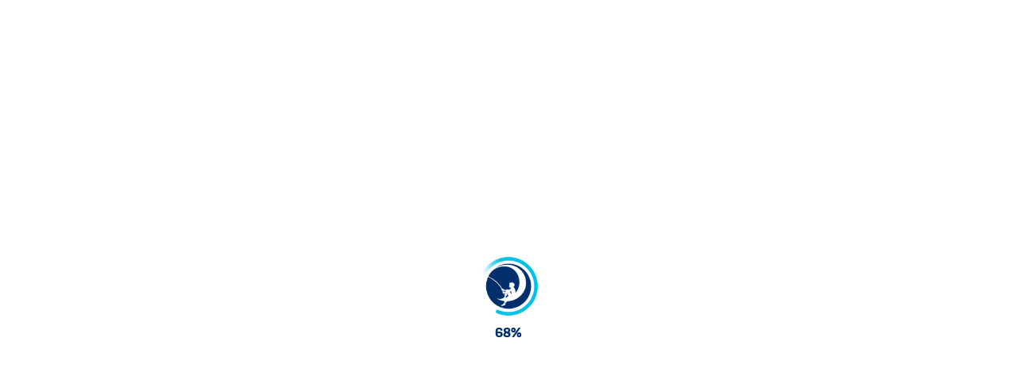

--- FILE ---
content_type: text/html; charset=UTF-8
request_url: http://dreamworks-fr.com/
body_size: 3569
content:
<!doctype html>
<html lang="en">
<head>
  <title>DreamWorks France</title>
  <!-- Required meta tags -->
  <meta charset="utf-8">
  <meta name="viewport" content="width=device-width, initial-scale=1, shrink-to-fit=no">
    <meta name="title" content="DreamWorks France">
    <meta name="description" content="Official Site of DreamWorks France">
    <meta name="keywords" content="DreamWorks, DreamWorks France, DWA, DW, DreamWorks Animation, DreamWorks TV, DreamWorks Movies, DreamWorks Channel, Animated Movies, Animation TV, Animation, Television, Channel, Movie Heros, TV Series, Children, Programme, Kids, Home Animation, Entertainment, Family, NBCUniversal, Film, Movie, Play, Watch, Where to Watch, Favourite Shows, Shows, Junior, What's on, Terms, Shop">

    <meta property="og:title" content="DreamWorks France"/>
    <meta property="og:url" content="http://www.dreamworks-asia.com">
    <meta property="og:image" content="http://www.dreamworks-asia.com/share.jpg" />
    <meta property="og:image:width" content="1200" />
    <meta property="og:image:height" content="630" />
    <meta property="og:description" content="Official Site of DreamWorks France"/>
    <meta property="og:site_name" content="DreamWorks France"/>
	<meta property="og:type" content="movie" />
	
	<link rel="shortcut icon" href="favicon.ico" type="image/x-icon"/>
    <link rel="icon" href="favicon.ico" type="image/x-icon"/>
    
    <link rel="apple-touch-icon-precomposed" sizes="57x57" href="icons/icon57x57.png" />
    <link rel="apple-touch-icon-precomposed" sizes="72x72" href="icons/icon72x72.png" />
    <link rel="apple-touch-icon-precomposed" sizes="114x114" href="icons/icon114x114.png" />
    <link rel="apple-touch-icon-precomposed" sizes="144x144" href="icons/icon144x144.png" />

  <link rel="stylesheet" type="text/css" href="font/MyFontsWebfontsKit.css">
  <link rel="stylesheet" href="css/normalize.css">
  <link href="css/video-js.css" rel="stylesheet">  
  <link rel="stylesheet" href="css/OverlayScrollbars.min.css"/>
  <link rel="stylesheet" href="css/style.css?v=20200306">
  
  <style type="text/css">
    .key-show-item {  
      
      transition: all .2s ease-in-out; 
    
    }
    .key-show-item:hover {  
      -ms-transform: scale(1.1); /* IE 9 */
      -webkit-transform: scale(1.1); /* Safari 3-8 */
      transform: scale(1.05);  
    }
  </style>


</head>

<body class="preload" data-watch="default" data-country="">
  <div id="preload-container"><span id="preload-progress">0%</span></div>

<!-- <div class="cookies-consent-container">
  <div class="cookies-consent-inner">
	<div class="cookies-consent-text">Nos partenaires et nous-mêmes utilisons des cookies sur ce site pour améliorer notre service, effectuer des analyses et définir vos préférences. Pour plus d'informations sur les cookies et savoir comment gérer vos autorisations, consultez notre <a href="https://www.nbcuniversal.com/privacy/cookies" target="_blank">politique sur les cookies</a>.</div>
	<div class="cookies-consent-button"><a href="javascript:void(0);"><span>CONTINUER</span></a></div>
  </div>
</div> -->

  <div id="body-wrapper" class="full-container">    
    <div id="header">
      <div class="container">
        <div id="header-wrapper">
          <div id="header-logo"><img src="images/dwalogo.png" alt="Dreamworks Animation Logo" class="img-responsive" /></div>
          <div id="header-text">
            <p>DreamWorks est la chaîne dédiée aux enfants et à toute la famille où vous pouvez retrouver les aventures de vos personnages  préférés dans leur propre série ! 
 </p>
            <p>Découvrez où regarder la chaine DreamWorks.</p>
            <p> &nbsp;</p>
          </div>          
        </div>     
        <!-- <div id="header-social">
            <ul>
            
              
              <a href="http://dreamworks-es.com/">
              <li>
                <div class="header-flag-item icon-rollover-btn-wrapper">
                  <img class="icon-rollover-btn" src="images/flag-spain.jpg" alt="Instagram icon" />
                  <img class="icon-rollover-btn on" src="images/flag-spain-ro.jpg" alt="Instagram icon rollover" />
                </div>
              </li>
              </a>
              
              <a href="https://www.instagram.com/dreamworks_es/" class="exit-link">
              <li>
                <div class="header-social-item icon-rollover-btn-wrapper">
                  <img class="icon-rollover-btn" src="images/igicon.png" alt="Instagram icon" />
                  <img class="icon-rollover-btn on" src="images/igicon-ro.png" alt="Instagram icon rollover" />
                </div>
              </li>
              </a>
            </ul>
          
        </div>    -->
      </div>
    </div>
    <div id="main">
      <div class="container">        
        <h2>PROGRAMMES FAVORIS</h2>
        <div id="key-show-container"></div>
      <!--  <div class="schedule-btn" style="height: 60px; margin-bottom:50px;"><a href="/PDFs/DreamWorksFranceProgrammationMARS24.pdf" target="_blank">PROGRAMME TV</a></div> -->
      </div>      
    </div>
  </div>

  <div class="overlay-container">    
    <div class="overlay-main">      
      <div class="overlay-close-btn-container">        
        <div class="overlay-close-btn">CLOSE <span>X</span></div>
      </div>

      <div class="overlay-body">
        <div class="overlay-watch-video-container active">
          <video autoplay id='my-video' class='d13-video-skin video-js' controls preload='auto' width='640' height='264' poster='' data-setup='{}'>
            <p class='vjs-no-js'>
              To view this video please enable JavaScript, and consider upgrading to a web browser that
              <a href='https://videojs.com/html5-video-support/' target='_blank'>supports HTML5 video</a>
            </p>
          </video>
        </div>
        <div class="overlay-read-story-container active">
          <p>Lorem ipsum dolor sit amet, consectetur adipiscing elit. Morbi ac pulvinar urna, non aliquet arcu. Pellentesque vel porttitor nisi. Maecenas feugiat tellus et mi volutpat, a ultricies metus pulvinar. Aliquam erat volutpat. Maecenas finibus nisi in suscipit pellentesque. Donec ipsum risus, tempor non faucibus sed, faucibus id nisl. Sed nec orci vitae enim cursus eleifend. Mauris tincidunt porta interdum. Curabitur porttitor efficitur felis eu placerat. Curabitur laoreet eget justo id rutrum. In hac habitasse platea dictumst. Duis quis sem mattis, volutpat nisi eu, ultrices turpis. Nunc at augue sit amet erat efficitur varius ut sed diam. Pellentesque et vestibulum lorem.</p>
          <p>Lorem ipsum dolor sit amet, consectetur adipiscing elit. Morbi ac pulvinar urna, non aliquet arcu. Pellentesque vel porttitor nisi. Maecenas feugiat tellus et mi volutpat, a ultricies metus pulvinar. Aliquam erat volutpat. Maecenas finibus nisi in suscipit pellentesque. Donec ipsum risus, tempor non faucibus sed, faucibus id nisl. Sed nec orci vitae enim cursus eleifend. Mauris tincidunt porta interdum. Curabitur porttitor efficitur felis eu placerat. Curabitur laoreet eget justo id rutrum. In hac habitasse platea dictumst. Duis quis sem mattis, volutpat nisi eu, ultrices turpis. Nunc at augue sit amet erat efficitur varius ut sed diam. Pellentesque et vestibulum lorem.</p>
        </div>
      </div>
    </div>
  </div>
  <div id="footer">
    <div id="footer-where-to-watch">      
      <div id="where-to-watch-nav-container">
        <div class="container">
          <div id="where-to-watch-nav">                  
            <div id="where-to-watch-title">OÙ REGARDER DREAMWORKS</div>  
            <div class="where-to-watch-arrow icon-rollover-btn-wrapper">
              <img class="icon-rollover-btn img-responsive" src="images/arrowup.png" alt="Where To Watch Button" />
              <img class="icon-rollover-btn on img-responsive" src="images/arrowup-ro.png" alt="Where To Watch Button" />
            </div>
          </div>
        </div>
      </div>
      <!--<div id="where-to-watch-wrapper" ss-container>-->
      <div id="where-to-watch-wrapper">
        <div class="container">        
          <div id="where-to-watch-container"></div>
        </div>
      </div>
      <div id="footer-where-to-watch-bg"></div>
    </div>
    <div id="footer-legal">
      <div class="container"> 
        &copy;2024 DreamWorks Animation L.L.C. Tous droits réservés. | <a href="https://www.nbcuniversal.com/privacy/pp-full-children#accordionheader4" target="_blank">Politique de confidentialité </a> | <a href="https://www.dreamworks.com/terms-of-use" target="_blank">Conditions d'utilisation</a> | <a href="https://www.nbcuniversal.com/privacy/cookies" target="_blank">Politique sur les Cookies</a><br>
        Contactez-nous par email : <a href="mailto:communication_fr@nbcuni.com"> communication_fr@nbcuni.com</a><br>
NBC UNIVERSAL GLOBAL NETWORKS ESPANA S.L.U. EDIFICIO TORRE EUROPA, PASEO DE LA CASTELLANA, 95 – PLANTA 10, 28046 MADRID, Espagne RCS : B-82227893 MADRIDx<br>
DreamWorks Channel Spain est réglementé en Espagne par la Commission nationale de la concurrence et des marchés (CNMC). DreamWorks est une société Comcast.<br> 
      </div>    
    </div>
    
  </div>
  <div id="exit-bumper-container">
    <div id="exit-bumper-bg"></div>
    <div id="exit-bumper-content">
      <div id="exit-bumper-text"><p>VOUS QUITTEZ MAINTENANT LE SITE DREAMWORKS FRANCE</p></div>
      <div id="exit-bumper-btn">
        <a href="javascript:void(0)" id="exit-bumper-btn-back">RETOUR</a>
        <a href="#" id="exit-bumper-btn-cont" target="_blank">CONTINUER</a>
      </div>
    </div>
  </div>
  <div class="overlay-bg"></div>

  <script src="https://ajax.googleapis.com/ajax/libs/jquery/3.3.1/jquery.min.js"></script>
  <script src="js/preloadjs.min.js"></script>
  <script src='js/video.js'></script>  
  <script src="js/jquery.overlayScrollbars.min.js"></script>
  <script src="js/script.js?v=20200406"></script>
</body>
</html>

--- FILE ---
content_type: text/css
request_url: http://dreamworks-fr.com/font/MyFontsWebfontsKit.css
body_size: 1098
content:
/**
 * @license
 * MyFonts Webfont Build ID 3744175, 2019-04-05T19:25:30-0400
 * 
 * The fonts listed in this notice are subject to the End User License
 * Agreement(s) entered into by the website owner. All other parties are 
 * explicitly restricted from using the Licensed Webfonts(s).
 * 
 * You may obtain a valid license at the URLs below.
 * 
 * Webfont: Panton-ExtraBold by Fontfabric
 * URL: https://www.myfonts.com/fonts/font-fabric/panton/extra-bold/
 * Copyright: Copyright (c) 2012 by Fontfabric LLC. All rights reserved.
 * Licensed pageviews: 100,000
 * 
 * 
 * License: https://www.myfonts.com/viewlicense?type=web&buildid=3744175
 * 
 * © 2019 MyFonts Inc
*/


/* @import must be at top of file, otherwise CSS will not work */
@import url("//hello.myfonts.net/count/3921af");

  
@font-face {font-family: 'Panton-ExtraBold';src: url('webfonts/3921AF_0_0.eot');src: url('webfonts/3921AF_0_0.eot?#iefix') format('embedded-opentype'),url('webfonts/3921AF_0_0.woff2') format('woff2'),url('webfonts/3921AF_0_0.woff') format('woff'),url('webfonts/3921AF_0_0.ttf') format('truetype');}
 

--- FILE ---
content_type: text/css
request_url: http://dreamworks-fr.com/css/style.css?v=20200306
body_size: 3500
content:
body {
  font-family: Panton-ExtraBold;
	font-weight: normal;
	font-style: normal;
  font-size:100%;
  line-height:1.3em;
  margin:0px;
  padding:0px;  
}
body.where-to-watch-open,
body.preload {
  overflow:hidden;
}

a {
  text-decoration:none;
}

p {
  font-size:1em;
  line-height:1.3em;
  margin:0px;
}

h2 {
  color:#002f6c;
  padding:30px 0px;
  margin:0px;
  font-weight: normal;
}

.ss-content {
  padding-right:18px;
}

.img-responsive {
  max-width:100%;
}

.vjs-poster {
  background-size:cover;
}

.full-container {
  width:100%;  
  position:relative;
}
.container {
  width:100%;  
  margin:0 auto;
  /*padding:0px;*/
  position:relative;
  padding-left:10px;
  padding-right:10px;
}

/* cookies consent */
.cookies-consent-container {
	background-color: rgb(5,44,111,0.95);
	padding: 80px 200px;
    position: fixed;
    bottom: 0px;
    z-index: 10;
	width:100%;
	box-sizing: border-box;
	dsiplay:none;
}
.cookies-consent-inner {
	display:flex;
	flex-wrap:wrap;
	justify-content:center;
	align-items:center;
}
.cookies-consent-text {
	width:80%;
	text-align:left;
	font-size: 13px;
	line-height:20px;
	color:#fff;
}
.cookies-consent-text a {
	text-decoration:underline;
	color:#fff;
}
.cookies-consent-text a:hover {
	color:#fff;
}
.cookies-consent-button {
	width:20%;
	font-size: 15px;
	line-height:15px;
	font-weight:bold;	
}
.cookies-consent-button a {
	color:#fff;
	padding:5px 50px;
	border:1px solid #fff;
	transition: all 0.5s;
	margin-left: 20px;	
}
.cookies-consent-button a:hover {
	background-color:#fff;
	color:#052c6f;
}

#body-wrapper {
  position:relative;
  overflow:hidden;
}

#header {
  width:100%;
  position:relative;
  padding:0px 0px 10px 0px;
  background:url('../images/headerbg.jpg') center center no-repeat;
  background-size:cover;
  /*min-height:380px;*/
  color:#fff;
}

#header-wrapper {
  max-width: 700px;  
  margin:0 auto;
  position:relative;
  padding-left:10px;
  padding-right:10px;
  padding-bottom: 10px;
}
#header-logo {
  text-align:center;
  padding:30px 0px;
  margin:0 auto;
}
#header-text {
  text-align:center;
  
}
#header-text p {
  padding-bottom:10px;
}
#header-social {
  position:absolute;
  bottom:0px;
  right:0px;
}
#header-social ul {
  list-style:none;
  margin:0px;
  padding:0px;
}
#header-social li {
  display:inline-block;
  margin:0px 5px;
}
.header-social-item img {
  width:35px;
  height:35px;
}

.header-flag-item img {
  width:53px;
  height:35px;
}

#main {
  padding-bottom:100px;
  background:url('../images/centralbg.svg') top center no-repeat;
  background-size:cover;
  padding-bottom: 100px;
}
#main h2 {
  padding-left:10px;
}

#key-show-container {
  width:100%;
  display:flex;
  flex-flow: row wrap;
  justify-content:center;
  align-items: center; 
  align-content: flex-start;
  padding:0px 0px 100px 0px;   
}


.schedule-btn a{
  color: #294da1;
  text-decoration: none;
  font-size: 1.5em;
}

.schedule-btn a:hover{
  color: yellow;
  }

.icon-rollover-btn-wrapper,
.rollover-btn-wrapper {
  position:relative;
  cursor:pointer;
}
/*.icon-rollover-btn,*/
.rollover-btn {
  transition: all 0.5s;
}
.rollover-btn {
  width:100%;
}
.icon-rollover-btn.on,
.rollover-btn.on {
  opacity:0;
  position:absolute;
  top:0px;
  left:0px;
}
body.where-to-watch-stay-on .icon-rollover-btn-wrapper.active .icon-rollover-btn.on,
body.where-to-watch-stay-on .rollover-btn-wrapper.active .rollover-btn.on {
  opacity:0 !important;
}
.icon-rollover-btn-wrapper.active .icon-rollover-btn.on,
.rollover-btn-wrapper.active .rollover-btn.on {
  opacity:1;
}

.key-show-item .key-show-item-thum,
.where-to-watch-item .where-to-watch-item-thum {
  max-width:100%;
  display: block;
}

.key-show-item,
.where-to-watch-item {   
  position:relative;
  cursor:pointer;
  
}
.key-show-item {
  margin:10px 10px;
  max-width:360px;
  border:10px solid #00c1ea;
}
.key-show-item-overlay {
  width:100%;
  height:100%;
  position:absolute;
  top:0px;
  left:0px;
  display:flex;
  flex-flow: column nowrap;
  justify-content:center;
  align-items: center; 
  opacity:0;
  transition: all 0.5s;
}
.key-show-item.active .key-show-item-overlay {
  opacity:1;
}
.key-show-item-overlay-bg {
  width:100%;
  height:100%;
  background-color:#000;
  position:absolute;
  top:0px;
  left:0px;
  opacity:0.5;
}
.key-show-item-btn {
  position:relative;
}

#footer {
  width:100%;
  text-align:center;  
}
#footer-legal {  
  width:100%;
  height:60px;
  background-color:#000;
  color:#999;
  padding:5px 0px;
  position:fixed;
  bottom:0px;
  z-index:9;
  display:flex;
  align-items:center;
  font-size:0.7em;
  line-height:1em;
}
#footer-legal a,
#footer-legal a:visited,
#footer-legal a:hover {
  color:#fff;
  text-decoration: none;
}

#footer-where-to-watch-bg{
  width:100%;
  height:100%;
  background-color:#294da1;
  position:absolute;
  top:0px;    
}
/*
#footer-where-to-watch-bg{
  width:100%;
  height:100%;
  position:fixed;
  top:0px;
  bottom:0px;
  left:0px;
  right:0px;
  background-color:#294da1;  
  display:none;
}
*/
/*
body.where-to-watch-open #footer-where-to-watch-bg{
  display:block;
}
*/
#footer-where-to-watch {
  width:100%;
  background-color:#294da1;
  color:#fff;
  position:fixed;
  /*bottom:0px;  */
  /*top:100%;*/
  top:0px;
  border-top:10px solid #fff;
  box-shadow: 0px -5px 5px #888888;
  /*height: 90px;*/
  /*height: 100%;*/
  transition: all 0.5s;  
  /*overflow:hidden;  */
}
/*
body.preload #footer-where-to-watch  {
  top: 300px;
}
*/
/*
body.where-to-watch-open #footer-where-to-watch {
  position:absolute;
  bottom:0px;
  z-index:1;
}
*/
#footer-where-to-watch .container {
  position:relative;
  z-index:1;
}

#where-to-watch-nav-container {
  position:relative;
  z-index:2;
  cursor:pointer;
}
#where-to-watch-nav {
  display:flex;
  flex-flow: row wrap;
  justify-content:space-between;
  align-items: center;   
}
#where-to-watch-title {
  color:#002f6c;
  font-size: 1.5em;
  text-align:left; 
  color:#fff;
  padding: 20px 10px;
}
body.desktop.where-to-watch-stay-on #where-to-watch-nav-container:hover #where-to-watch-title {
  color:#ffffff !important;
} 
body.desktop #where-to-watch-nav-container:hover #where-to-watch-title {
  color:#ffd105;
}
.where-to-watch-arrow {  
  width:46px;
  height:28px;
  margin-right:20px;
}
#where-to-watch-wrapper {
  width:100%;
  height:100%;
  position:relative;
  overflow:hidden;
  z-index: 1;
}
body.where-to-watch-open #where-to-watch-wrapper {
  overflow: auto;
}

#where-to-watch-container {
  width:100%;
  /*
  display:flex;
  flex-flow: row wrap;
  justify-content:flex-start;
  align-items: center;
  align-content: flex-start; 
  */
  /*padding:0px 0px 30px 0px;   */
  padding:0px 0px 100px 0px;  
  text-align:center;
}
.where-to-watch-item {   
  display:inline-block;
  margin: 10px 10px;
  max-width: 360px;
  border: 10px solid #00c1ea;
}
.where-to-watch-item-channel {
  background-color:#fff;
  color:#002f6c;
  padding:10px 5px;
  text-align:center;
}
.where-to-watch-item-country {
  background-color:#00c1ea;
  color:#fff;
  padding:15px 5px;
  font-size:1.3em;
  text-align:center;
}
.where-to-watch-item:hover .where-to-watch-item-country{
  color:#ffd105 !important;
}
.where-to-watch-item.selected {
  border-color:#ffd105;
}

/* Preload
############################ */
#preload-container {  
  width:100%;
  height:100%;
  overflow:hidden;
  position:fixed;
  top:0px;
  left:0px;
  z-index:9999;
  background: #fff url(../images/dwaloader.gif) center center no-repeat;
  background-size: 80px 80px;
}
#preload-container.hidden {
  display:none;
}
#preload-progress {
  position: absolute;
  top:50%;
  left:50%;
  margin-left:-60px;
  margin-top:50px;
  width:120px;
  height:20px;
  color: #002f6c;
  text-align:center;
}

/* exit Bumper 
************************************** */
#exit-bumper-container {
  width:100%;
  height:100%;
  position:fixed;
  top:0px;
  left:0px;
  display:flex;  
  justify-content:center;
  align-items: center;  
  display:none;
  z-index: 10;
}
.exit-bumper-open #exit-bumper-container{
  display:flex;
}
#exit-bumper-bg{
  width:100%;
  height:100%;
  position:fixed;
  top:0px;
  bottom:0px;
  left:0px;
  right:0px;
  background-color:#fff;  
  display:none;  
}
.exit-bumper-open #exit-bumper-bg{
  display:block;
}
#exit-bumper-content {
  width:100%;
  background-color:#294da1;    
  color:#fff;
  padding:20px;
  text-align:center;    
  position:relative;
  top: -30px;
}
#exit-bumper-text {
  padding-bottom:30px;
  font-size:1.3em;
  line-height:1.4em;
}
#exit-bumper-btn {
  padding-bottom:20px;  
}
#exit-bumper-btn a {
  color:#294da1;
  background-color:#fff;
  padding:10px 20px;
  margin:0px 20px;
  font-weight:bold;
  font-size: 1.2em;
  line-height: 1.4em;
}
#exit-bumper-btn a:hover{
  background-color:#ffd105;
}

/* overlay
************************************** */
.overlay-container{
  width:100%;
  height:100%;
  position:absolute;
  top:0px;
  left:0px;
  display:flex;  
  justify-content:center;
  align-items: flex-start;
  padding-top:5%;  
  display:none;
}
.overlay-open .overlay-container{
  display:flex;
}
.overlay-bg{
  width:100%;
  height:100%;
  position:fixed;
  top:0px;
  bottom:0px;
  left:0px;
  right:0px;
  background-color:#000;
  opacity:0.85;
  display:none;
  z-index: 3;
}
.overlay-open .overlay-bg{
  display:block;
}
.overlay-main {
  width:1140px;
  border: 10px solid #fff;
  background:url(../images/overlaybg.jpg) center center no-repeat;
  background-size:cover;
  position:absolute;
  z-index:99;  
  color:#fff;
  padding:20px;
}
.overlay-title {
  display:flex;  
  flex-flow: row nowrap;
  justify-content:space-between;
  align-items: center;
}
.overlay-close-btn-container {
  display:inline-block;
  position:absolute;
  top:-45px;
  left:50%;
  margin-left:-75px;
  width:150px;
  cursor:pointer;
}
.overlay-close-btn {
  background-color:#fff;
  color:#002f6c;
  padding:10px;
  text-align:center;
  font-weight: bold;
  font-size:1.7em;
  /*transition: all 0.5s;*/
}
body.desktop .overlay-close-btn:hover span{
  color:#ffd105 !important;
}
.overlay-close-btn span {
  color:#000;
}
.overlay-title-nav {
  display:flex;  
}
.overlay-title-nav .rollover-btn-wrapper {
  margin-right:10px;
}
.overlay-body {
  margin:0px;  
  padding:0px;
  position:relative;
}

.overlay-watch-video-container {
  position:relative;
  display:none;
  border: 10px solid #fff;
  background-color:#000;
}
.overlay-watch-video-container.active {
  display:block;
}
.overlay-read-story-container {  
  display:none;  
  width:100%;
  height:100%;
  padding:20px 0px 0px 0px;
}
.overlay-read-story-container.active {
  display:block;
}

.overlay-watch-video-btn,
.overlay-read-story-btn {
  opacity:0.5;
}
.overlay-watch-video-btn.selected{
  opacity:1;
}
.overlay-read-story-btn.selected{
  opacity:1;
}

.d13-video-skin.video-js .vjs-big-play-button{
  top:50%;
  left: 50%;    
  transform: translate(-50%, -50%);
  -webkit-transform: translate(-50%, -50%);  
  height: 1.5em;
  width: 1.5em;
  border-radius:1.5em;
}
.d13-video-skin.video-js .vjs-big-play-button {
  font-size:4em;
  line-height:1.4em;
}

/*
Media Queries
######################### */
@media (min-width: 480px) {
  .container {
    width: 450px;
  }  
}

@media (min-width: 768px) {
  .container {
    width: 738px;
  }  
}

@media (max-width: 991px) {
  
}

@media (min-width: 992px) {
  .container {
    width: 962px;
  }
}

@media (min-width: 1230px) {
  .container {
    width: 1200px;
  }
}

@media (max-width: 1240px) {
  .overlay-main {
    width:90%;
  }
  .overlay-container {
    padding-top:100px;
  }
}

@media only screen  and (max-width : 1170px) {
  .cookies-consent-container {
	  padding:80px 50px;
  }
}

@media (max-width: 992px) {
  .overlay-main {
    width:70%;    
  }
  .overlay-container {
    padding-top:100px;
  }
  .overlay-close-btn-container {
    top:-40px;
  }
  .key-show-item,
  .where-to-watch-item {
    border-width: 5px;
    max-width: 45%;
  }
  .where-to-watch-item-channel {
    font-size:0.8em;    
  }
  .where-to-watch-item-country {
    font-size:1em;
  }
  #footer-where-to-watch,
  .overlay-main,
  .overlay-watch-video-container {
    border-width: 5px;
  }
  /*
  .header-social-item img {
    width:20px;
    height:20px;
  }
  */
}
@media (max-width: 768px) {
  .key-show-item,
  .where-to-watch-item {
    max-width: 40%;
    margin: 5px 5px;
  }
  .key-show-item-btn {
    text-align:center;
  }
  .rollover-btn {
    width:50%;
  }
  #footer-legal {
    font-size:0.7em;
    line-height:0.9em;
    height: 90px;
  }
  #where-to-watch-title {
    padding:10px 10px;
  }
  .where-to-watch-arrow {
    width:32.85px;
    height:20px;
  }  
  
	.cookies-consent-container {
		padding:50px;
	}
	.cookies-consent-text,
	.cookies-consent-button {
		width:100%;
	}
	.cookies-consent-button {
		margin-top:30px;
		text-align:center;
	}
	.cookies-consent-button a {
		margin-left:0px;
	}
}
@media (max-width: 480px) {
  .container {
    width:100%;
    padding-left:0px;
    padding-right:0px;
  }
  #header {
    padding:0px 0px 5px 0px;
  }
  #header-text,
  #header-text p {
    font-size:0.8em;
    line-height:1.3em;
  }
  #header-text p {
    padding-bottom:5px;
  }
  #header-logo {
    padding:15px 0px 7px 0px;
    width:50%;
  }
  #header-social {
    position: absolute;
    top:10px;
    right:10px;
    text-align: center;    
  }
  .header-social-item img {
    width:20px;
    height:20px;
  }

 .header-flag-item img {
    width:30px;
    height:20px;
  }

  #exit-bumper-btn a {
    display:block;
    margin-bottom:10px;
  }
  #main h2 {
    padding:15px 10px 10px 10px;
  }
  #footer-legal {
    font-size:0.5em;
    line-height:0.7em;
  }
  /*
  #footer-legal {
    font-size:0.5em;
    line-height:0.7em;
  }.header-social-item img {
  */
}

--- FILE ---
content_type: image/svg+xml
request_url: http://dreamworks-fr.com/images/centralbg.svg
body_size: 19898
content:
<?xml version="1.0" encoding="utf-8"?>
<!-- Generator: Adobe Illustrator 19.1.0, SVG Export Plug-In . SVG Version: 6.00 Build 0)  -->
<svg version="1.1" id="Layer_2" xmlns="http://www.w3.org/2000/svg" xmlns:xlink="http://www.w3.org/1999/xlink" x="0px" y="0px"
	 viewBox="0 0 1820 1370" style="enable-background:new 0 0 1820 1370;" xml:space="preserve">
<style type="text/css">
	.st0{fill:#FEDC47;}
	.st1{fill:none;stroke:#FEDC47;stroke-width:3.3719;stroke-miterlimit:10;}
	.st2{fill:none;stroke:#FEDC47;stroke-width:1.124;stroke-miterlimit:10;}
	.st3{fill:none;stroke:#FEDC47;stroke-width:2.2479;stroke-miterlimit:10;}
	.st4{fill:none;stroke:#FEDC47;stroke-width:5.6198;stroke-miterlimit:10;}
	.st5{fill:none;stroke:#FEDC47;stroke-width:1.4535;stroke-linecap:round;stroke-linejoin:round;stroke-miterlimit:10;}
	.st6{fill:none;stroke:#FEDC47;stroke-width:1.918;stroke-linecap:round;stroke-linejoin:round;stroke-miterlimit:10;}
	.st7{fill:none;stroke:#FEDC47;stroke-width:2.2995;stroke-linecap:round;stroke-linejoin:round;stroke-miterlimit:10;}
</style>
<g>
	<g>
		<path class="st0" d="M1137,183.3c31.8,0,57.7,25.9,57.7,57.7s-25.9,57.7-57.7,57.7s-57.7-25.9-57.7-57.7S1105.2,183.3,1137,183.3
			 M1137,169.1c-39.7,0-71.9,32.2-71.9,71.9c0,39.7,32.2,71.9,71.9,71.9s71.9-32.2,71.9-71.9C1208.9,201.3,1176.7,169.1,1137,169.1
			L1137,169.1z"/>
	</g>
	<g>
		<path class="st0" d="M1137,159.5c44.9,0,81.5,36.5,81.5,81.5s-36.5,81.5-81.5,81.5c-44.9,0-81.5-36.5-81.5-81.5
			S1092.1,159.5,1137,159.5 M1137,145.4c-52.8,0-95.6,42.8-95.6,95.6c0,52.8,42.8,95.6,95.6,95.6c52.8,0,95.6-42.8,95.6-95.6
			C1232.6,188.2,1189.8,145.4,1137,145.4L1137,145.4z"/>
	</g>
	<g>
		<path class="st0" d="M1137,142.4c54.4,0,98.6,44.2,98.6,98.6s-44.2,98.6-98.6,98.6s-98.6-44.2-98.6-98.6S1082.6,142.4,1137,142.4
			 M1137,120.6c-66.5,0-120.4,53.9-120.4,120.4c0,66.5,53.9,120.4,120.4,120.4c66.5,0,120.4-53.9,120.4-120.4
			C1257.4,174.5,1203.5,120.6,1137,120.6L1137,120.6z"/>
	</g>
	<g>
		<path class="st0" d="M1137,93.4c39.4,0,76.5,15.4,104.4,43.2c27.9,27.9,43.2,64.9,43.2,104.4c0,39.4-15.4,76.5-43.2,104.4
			s-64.9,43.2-104.4,43.2s-76.5-15.4-104.4-43.2s-43.2-64.9-43.2-104.4c0-39.4,15.4-76.5,43.2-104.4
			C1060.5,108.8,1097.6,93.4,1137,93.4 M1137,65.2c-97.1,0-175.8,78.7-175.8,175.8c0,97.1,78.7,175.8,175.8,175.8
			s175.8-78.7,175.8-175.8C1312.8,143.9,1234.1,65.2,1137,65.2L1137,65.2z"/>
	</g>
	<g>
		<path class="st0" d="M1137,43.5c26.7,0,52.5,5.2,76.9,15.5c23.5,9.9,44.6,24.2,62.8,42.3c18.1,18.1,32.4,39.3,42.3,62.8
			c10.3,24.3,15.5,50.2,15.5,76.9c0,26.7-5.2,52.5-15.5,76.9c-9.9,23.5-24.2,44.6-42.3,62.8c-18.1,18.1-39.3,32.4-62.8,42.3
			c-24.3,10.3-50.2,15.5-76.9,15.5s-52.5-5.2-76.9-15.5c-23.5-9.9-44.6-24.2-62.8-42.3c-18.1-18.1-32.4-39.3-42.3-62.8
			c-10.3-24.3-15.5-50.2-15.5-76.9c0-26.7,5.2-52.5,15.5-76.9c9.9-23.5,24.2-44.6,42.3-62.8c18.1-18.1,39.3-32.4,62.8-42.3
			C1084.5,48.8,1110.3,43.5,1137,43.5 M1137,23c-120.4,0-218,97.6-218,218c0,120.4,97.6,218,218,218s218-97.6,218-218
			C1355,120.6,1257.4,23,1137,23L1137,23z"/>
	</g>
</g>
<g>
	<g>
		<path class="st0" d="M1795.7,907c31.8,0,57.7,25.9,57.7,57.7s-25.9,57.7-57.7,57.7c-31.8,0-57.7-25.9-57.7-57.7
			S1763.8,907,1795.7,907 M1795.7,892.9c-39.7,0-71.9,32.2-71.9,71.9c0,39.7,32.2,71.9,71.9,71.9c39.7,0,71.9-32.2,71.9-71.9
			C1867.5,925.1,1835.4,892.9,1795.7,892.9L1795.7,892.9z"/>
	</g>
	<g>
		<path class="st0" d="M1795.7,883.3c44.9,0,81.5,36.5,81.5,81.5s-36.5,81.5-81.5,81.5c-44.9,0-81.5-36.5-81.5-81.5
			S1750.8,883.3,1795.7,883.3 M1795.7,869.2c-52.8,0-95.6,42.8-95.6,95.6c0,52.8,42.8,95.6,95.6,95.6c52.8,0,95.6-42.8,95.6-95.6
			C1891.3,912,1848.5,869.2,1795.7,869.2L1795.7,869.2z"/>
	</g>
	<g>
		<path class="st0" d="M1795.7,866.1c54.4,0,98.6,44.2,98.6,98.6s-44.2,98.6-98.6,98.6c-54.4,0-98.6-44.2-98.6-98.6
			S1741.3,866.1,1795.7,866.1 M1795.7,844.3c-66.5,0-120.4,53.9-120.4,120.4c0,66.5,53.9,120.4,120.4,120.4
			c66.5,0,120.4-53.9,120.4-120.4C1916.1,898.2,1862.2,844.3,1795.7,844.3L1795.7,844.3z"/>
	</g>
	<g>
		<path class="st0" d="M1795.7,817.2c39.4,0,76.5,15.4,104.4,43.2c27.9,27.9,43.2,64.9,43.2,104.4c0,39.4-15.4,76.5-43.2,104.4
			s-64.9,43.2-104.4,43.2c-39.4,0-76.5-15.4-104.4-43.2s-43.2-64.9-43.2-104.4c0-39.4,15.4-76.5,43.2-104.4
			C1719.2,832.5,1756.3,817.2,1795.7,817.2 M1795.7,788.9c-97.1,0-175.8,78.7-175.8,175.8c0,97.1,78.7,175.8,175.8,175.8
			c97.1,0,175.8-78.7,175.8-175.8C1971.5,867.6,1892.8,788.9,1795.7,788.9L1795.7,788.9z"/>
	</g>
	<g>
		<path class="st0" d="M1795.7,767.3c26.7,0,52.5,5.2,76.9,15.5c23.5,9.9,44.6,24.2,62.8,42.3c18.1,18.1,32.4,39.3,42.3,62.8
			c10.3,24.3,15.5,50.2,15.5,76.9c0,26.7-5.2,52.5-15.5,76.9c-9.9,23.5-24.2,44.6-42.3,62.8c-18.1,18.1-39.3,32.4-62.8,42.3
			c-24.3,10.3-50.2,15.5-76.9,15.5c-26.7,0-52.5-5.2-76.9-15.5c-23.5-9.9-44.6-24.2-62.8-42.3c-18.1-18.1-32.4-39.3-42.3-62.8
			c-10.3-24.3-15.5-50.2-15.5-76.9c0-26.7,5.2-52.5,15.5-76.9c9.9-23.5,24.2-44.6,42.3-62.8c18.1-18.1,39.3-32.4,62.8-42.3
			C1743.2,772.5,1769,767.3,1795.7,767.3 M1795.7,746.7c-120.4,0-218,97.6-218,218c0,120.4,97.6,218,218,218
			c120.4,0,218-97.6,218-218C2013.7,844.3,1916.1,746.7,1795.7,746.7L1795.7,746.7z"/>
	</g>
</g>
<g>
	<g>
		<path class="st0" d="M743.2,1071c31.8,0,57.7,25.9,57.7,57.7c0,31.8-25.9,57.7-57.7,57.7s-57.7-25.9-57.7-57.7
			C685.5,1096.9,711.4,1071,743.2,1071 M743.2,1056.9c-39.7,0-71.9,32.2-71.9,71.9s32.2,71.9,71.9,71.9s71.9-32.2,71.9-71.9
			S782.9,1056.9,743.2,1056.9L743.2,1056.9z"/>
	</g>
	<g>
		<path class="st0" d="M743.2,1047.3c44.9,0,81.5,36.5,81.5,81.5c0,44.9-36.5,81.5-81.5,81.5s-81.5-36.5-81.5-81.5
			C661.7,1083.8,698.3,1047.3,743.2,1047.3 M743.2,1033.2c-52.8,0-95.6,42.8-95.6,95.6c0,52.8,42.8,95.6,95.6,95.6
			c52.8,0,95.6-42.8,95.6-95.6C838.8,1076,796,1033.2,743.2,1033.2L743.2,1033.2z"/>
	</g>
	<g>
		<path class="st0" d="M743.2,1030.1c54.4,0,98.6,44.2,98.6,98.6c0,54.4-44.2,98.6-98.6,98.6c-54.4,0-98.6-44.2-98.6-98.6
			C644.6,1074.4,688.8,1030.1,743.2,1030.1 M743.2,1008.3c-66.5,0-120.4,53.9-120.4,120.4c0,66.5,53.9,120.4,120.4,120.4
			s120.4-53.9,120.4-120.4C863.6,1062.2,809.7,1008.3,743.2,1008.3L743.2,1008.3z"/>
	</g>
	<g>
		<path class="st0" d="M743.2,981.2c39.4,0,76.5,15.4,104.4,43.2c27.9,27.9,43.2,64.9,43.2,104.4c0,39.4-15.4,76.5-43.2,104.4
			s-64.9,43.2-104.4,43.2c-39.4,0-76.5-15.4-104.4-43.2s-43.2-64.9-43.2-104.4c0-39.4,15.4-76.5,43.2-104.4
			C666.7,996.5,703.8,981.2,743.2,981.2 M743.2,952.9c-97.1,0-175.8,78.7-175.8,175.8c0,97.1,78.7,175.8,175.8,175.8
			S919,1225.8,919,1128.7C919,1031.6,840.3,952.9,743.2,952.9L743.2,952.9z"/>
	</g>
	<g>
		<path class="st0" d="M743.2,931.3c26.7,0,52.5,5.2,76.9,15.5c23.5,9.9,44.6,24.2,62.8,42.3c18.1,18.1,32.4,39.3,42.3,62.8
			c10.3,24.3,15.5,50.2,15.5,76.9c0,26.7-5.2,52.5-15.5,76.9c-9.9,23.5-24.2,44.6-42.3,62.8c-18.1,18.1-39.3,32.4-62.8,42.3
			c-24.3,10.3-50.2,15.5-76.9,15.5s-52.5-5.2-76.9-15.5c-23.5-9.9-44.6-24.2-62.8-42.3c-18.1-18.1-32.4-39.3-42.3-62.8
			c-10.3-24.3-15.5-50.2-15.5-76.9c0-26.7,5.2-52.5,15.5-76.9c9.9-23.5,24.2-44.6,42.3-62.8c18.1-18.1,39.3-32.4,62.8-42.3
			C690.7,936.5,716.5,931.3,743.2,931.3 M743.2,910.7c-120.4,0-218,97.6-218,218c0,120.4,97.6,218,218,218s218-97.6,218-218
			C961.2,1008.3,863.6,910.7,743.2,910.7L743.2,910.7z"/>
	</g>
</g>
<g>
	<g>
		<path class="st0" d="M0,1063c31.8,0,57.7,25.9,57.7,57.7c0,31.8-25.9,57.7-57.7,57.7s-57.7-25.9-57.7-57.7
			C-57.7,1088.9-31.8,1063,0,1063 M0,1048.9c-39.7,0-71.9,32.2-71.9,71.9s32.2,71.9,71.9,71.9s71.9-32.2,71.9-71.9
			S39.7,1048.9,0,1048.9L0,1048.9z"/>
	</g>
	<g>
		<path class="st0" d="M0,1039.3c44.9,0,81.5,36.5,81.5,81.5c0,44.9-36.5,81.5-81.5,81.5s-81.5-36.5-81.5-81.5
			C-81.5,1075.8-44.9,1039.3,0,1039.3 M0,1025.2c-52.8,0-95.6,42.8-95.6,95.6c0,52.8,42.8,95.6,95.6,95.6
			c52.8,0,95.6-42.8,95.6-95.6C95.6,1068,52.8,1025.2,0,1025.2L0,1025.2z"/>
	</g>
	<g>
		<path class="st0" d="M0,1022.1c54.4,0,98.6,44.2,98.6,98.6c0,54.4-44.2,98.6-98.6,98.6s-98.6-44.2-98.6-98.6
			C-98.6,1066.4-54.4,1022.1,0,1022.1 M0,1000.3c-66.5,0-120.4,53.9-120.4,120.4c0,66.5,53.9,120.4,120.4,120.4
			s120.4-53.9,120.4-120.4C120.4,1054.2,66.5,1000.3,0,1000.3L0,1000.3z"/>
	</g>
	<g>
		<path class="st0" d="M0,973.2c39.4,0,76.5,15.4,104.4,43.2c27.9,27.9,43.2,64.9,43.2,104.4c0,39.4-15.4,76.5-43.2,104.4
			S39.4,1268.3,0,1268.3s-76.5-15.4-104.4-43.2s-43.2-64.9-43.2-104.4c0-39.4,15.4-76.5,43.2-104.4C-76.5,988.5-39.4,973.2,0,973.2
			 M0,944.9c-97.1,0-175.8,78.7-175.8,175.8c0,97.1,78.7,175.8,175.8,175.8s175.8-78.7,175.8-175.8C175.8,1023.6,97.1,944.9,0,944.9
			L0,944.9z"/>
	</g>
	<g>
		<path class="st0" d="M0,923.3c26.7,0,52.5,5.2,76.9,15.5c23.5,9.9,44.6,24.2,62.8,42.3c18.1,18.1,32.4,39.3,42.3,62.8
			c10.3,24.3,15.5,50.2,15.5,76.9c0,26.7-5.2,52.5-15.5,76.9c-9.9,23.5-24.2,44.6-42.3,62.8c-18.1,18.1-39.3,32.4-62.8,42.3
			c-24.3,10.3-50.2,15.5-76.9,15.5s-52.5-5.2-76.9-15.5c-23.5-9.9-44.6-24.2-62.8-42.3c-18.1-18.1-32.4-39.3-42.3-62.8
			c-10.3-24.3-15.5-50.2-15.5-76.9c0-26.7,5.2-52.5,15.5-76.9c9.9-23.5,24.2-44.6,42.3-62.8c18.1-18.1,39.3-32.4,62.8-42.3
			C-52.5,928.5-26.7,923.3,0,923.3 M0,902.7c-120.4,0-218,97.6-218,218c0,120.4,97.6,218,218,218s218-97.6,218-218
			C218,1000.3,120.4,902.7,0,902.7L0,902.7z"/>
	</g>
</g>
<g>
	<path class="st0" d="M1065.1,1015.8c37.1,0,67.3,30.2,67.3,67.3c0,37.1-30.2,67.3-67.3,67.3c-37.1,0-67.3-30.2-67.3-67.3
		C997.8,1046,1028,1015.8,1065.1,1015.8 M1065.1,975.8c-59.3,0-107.3,48.1-107.3,107.3c0,59.3,48.1,107.3,107.3,107.3
		c59.3,0,107.3-48.1,107.3-107.3C1172.5,1023.9,1124.4,975.8,1065.1,975.8L1065.1,975.8z"/>
</g>
<g>
	<path class="st0" d="M812.7,216.8c37.1,0,67.3,30.2,67.3,67.3c0,37.1-30.2,67.3-67.3,67.3c-37.1,0-67.3-30.2-67.3-67.3
		C745.3,247,775.5,216.8,812.7,216.8 M812.7,176.8c-59.3,0-107.3,48.1-107.3,107.3c0,59.3,48.1,107.3,107.3,107.3
		c59.3,0,107.3-48.1,107.3-107.3C920,224.9,872,176.8,812.7,176.8L812.7,176.8z"/>
</g>
<g>
	<path class="st0" d="M-57.3,207.8c37.1,0,67.3,30.2,67.3,67.3c0,37.1-30.2,67.3-67.3,67.3c-37.1,0-67.3-30.2-67.3-67.3
		C-124.7,238-94.5,207.8-57.3,207.8 M-57.3,167.8c-59.3,0-107.3,48.1-107.3,107.3c0,59.3,48.1,107.3,107.3,107.3
		C2,382.4,50,334.4,50,275.1C50,215.8,2,167.8-57.3,167.8L-57.3,167.8z"/>
</g>
<g>
	<g>
		<path class="st0" d="M376.9,279.4c29.7,0,58.5,5.8,85.7,17.3c26.2,11.1,49.8,27,70,47.2c20.2,20.2,36.1,43.8,47.2,70
			c11.5,27.1,17.3,56,17.3,85.7s-5.8,58.5-17.3,85.7c-11.1,26.2-27,49.8-47.2,70c-20.2,20.2-43.8,36.1-70,47.2
			c-27.1,11.5-56,17.3-85.7,17.3s-58.5-5.8-85.7-17.3c-26.2-11.1-49.8-27-70-47.2c-20.2-20.2-36.1-43.8-47.2-70
			c-11.5-27.1-17.3-56-17.3-85.7s5.8-58.5,17.3-85.7c11.1-26.2,27-49.8,47.2-70c20.2-20.2,43.8-36.1,70-47.2
			C318.3,285.2,347.1,279.4,376.9,279.4 M376.9,275.1c-123.9,0-224.4,100.5-224.4,224.4s100.5,224.4,224.4,224.4
			s224.4-100.5,224.4-224.4S500.8,275.1,376.9,275.1L376.9,275.1z"/>
	</g>
	<g>
		<path class="st0" d="M376.9,259.3c32.4,0,63.9,6.4,93.5,18.9c28.6,12.1,54.3,29.4,76.4,51.5c22.1,22.1,39.4,47.8,51.5,76.4
			c12.5,29.6,18.9,61.1,18.9,93.5s-6.4,63.9-18.9,93.5c-12.1,28.6-29.4,54.3-51.5,76.4c-22.1,22.1-47.8,39.4-76.4,51.5
			c-29.6,12.5-61.1,18.9-93.5,18.9s-63.9-6.4-93.5-18.9c-28.6-12.1-54.3-29.4-76.4-51.5c-22.1-22.1-39.4-47.8-51.5-76.4
			c-12.5-29.6-18.9-61.1-18.9-93.5s6.4-63.9,18.9-93.5c12.1-28.6,29.4-54.3,51.5-76.4c22.1-22.1,47.8-39.4,76.4-51.5
			C313,265.6,344.4,259.3,376.9,259.3 M376.9,257.1c-133.9,0-242.4,108.5-242.4,242.4S243,741.9,376.9,741.9
			s242.4-108.5,242.4-242.4S510.7,257.1,376.9,257.1L376.9,257.1z"/>
	</g>
	<g>
		<path class="st0" d="M376.9,254.4c33.1,0,65.2,6.5,95.4,19.3c29.2,12.3,55.4,30,77.9,52.5c22.5,22.5,40.2,48.7,52.5,77.9
			c12.8,30.2,19.3,62.3,19.3,95.4c0,33.1-6.5,65.2-19.3,95.4c-12.3,29.2-30,55.4-52.5,77.9s-48.7,40.2-77.9,52.5
			c-30.2,12.8-62.3,19.3-95.4,19.3s-65.2-6.5-95.4-19.3c-29.2-12.3-55.4-30-77.9-52.5c-22.5-22.5-40.2-48.7-52.5-77.9
			c-12.8-30.2-19.3-62.3-19.3-95.4c0-33.1,6.5-65.2,19.3-95.4c12.3-29.2,30-55.4,52.5-77.9c22.5-22.5,48.7-40.2,77.9-52.5
			C311.7,260.9,343.8,254.4,376.9,254.4 M376.9,252.3c-136.5,0-247.2,110.7-247.2,247.2c0,136.5,110.7,247.2,247.2,247.2
			S624.1,636,624.1,499.5C624.1,363,513.4,252.3,376.9,252.3L376.9,252.3z"/>
	</g>
	<g>
		<path class="st0" d="M376.9,267.6c31.3,0,61.7,6.1,90.3,18.2c27.6,11.7,52.4,28.4,73.7,49.7c21.3,21.3,38,46.1,49.7,73.7
			c12.1,28.6,18.2,59,18.2,90.3c0,31.3-6.1,61.7-18.2,90.3c-11.7,27.6-28.4,52.4-49.7,73.7c-21.3,21.3-46.1,38-73.7,49.7
			c-28.6,12.1-59,18.2-90.3,18.2s-61.7-6.1-90.3-18.2c-27.6-11.7-52.4-28.4-73.7-49.7s-38-46.1-49.7-73.7
			c-12.1-28.6-18.2-59-18.2-90.3c0-31.3,6.1-61.7,18.2-90.3c11.7-27.6,28.4-52.4,49.7-73.7c21.3-21.3,46.1-38,73.7-49.7
			C315.2,273.7,345.6,267.6,376.9,267.6 M376.9,263.3c-130.5,0-236.2,105.8-236.2,236.2c0,130.5,105.8,236.2,236.2,236.2
			S613.1,630,613.1,499.5C613.1,369,507.3,263.3,376.9,263.3L376.9,263.3z"/>
	</g>
</g>
<g>
	<g>
		<path class="st0" d="M1498.4,649.1c29.7,0,58.5,5.8,85.7,17.3c26.2,11.1,49.8,27,70,47.2c20.2,20.2,36.1,43.8,47.2,70
			c11.5,27.1,17.3,56,17.3,85.7s-5.8,58.5-17.3,85.7c-11.1,26.2-27,49.8-47.2,70c-20.2,20.2-43.8,36.1-70,47.2
			c-27.1,11.5-56,17.3-85.7,17.3c-29.7,0-58.5-5.8-85.7-17.3c-26.2-11.1-49.8-27-70-47.2c-20.2-20.2-36.1-43.8-47.2-70
			c-11.5-27.1-17.3-56-17.3-85.7s5.8-58.5,17.3-85.7c11.1-26.2,27-49.8,47.2-70c20.2-20.2,43.8-36.1,70-47.2
			C1439.9,654.9,1468.7,649.1,1498.4,649.1 M1498.4,644.8c-123.9,0-224.4,100.5-224.4,224.4s100.5,224.4,224.4,224.4
			c123.9,0,224.4-100.5,224.4-224.4S1622.3,644.8,1498.4,644.8L1498.4,644.8z"/>
	</g>
	<g>
		<path class="st0" d="M1498.4,629c32.4,0,63.9,6.4,93.5,18.9c28.6,12.1,54.3,29.4,76.4,51.5s39.4,47.8,51.5,76.4
			c12.5,29.6,18.9,61.1,18.9,93.5s-6.4,63.9-18.9,93.5c-12.1,28.6-29.4,54.3-51.5,76.4c-22.1,22.1-47.8,39.4-76.4,51.5
			c-29.6,12.5-61.1,18.9-93.5,18.9c-32.4,0-63.9-6.4-93.5-18.9c-28.6-12.1-54.3-29.4-76.4-51.5c-22.1-22.1-39.4-47.8-51.5-76.4
			c-12.5-29.6-18.9-61.1-18.9-93.5s6.4-63.9,18.9-93.5c12.1-28.6,29.4-54.3,51.5-76.4c22.1-22.1,47.8-39.4,76.4-51.5
			C1434.5,635.3,1466,629,1498.4,629 M1498.4,626.8c-133.9,0-242.4,108.5-242.4,242.4s108.5,242.4,242.4,242.4
			s242.4-108.5,242.4-242.4S1632.3,626.8,1498.4,626.8L1498.4,626.8z"/>
	</g>
	<g>
		<path class="st0" d="M1498.4,624.1c33.1,0,65.2,6.5,95.4,19.3c29.2,12.3,55.4,30,77.9,52.5c22.5,22.5,40.2,48.7,52.5,77.9
			c12.8,30.2,19.3,62.3,19.3,95.4c0,33.1-6.5,65.2-19.3,95.4c-12.3,29.2-30,55.4-52.5,77.9s-48.7,40.2-77.9,52.5
			c-30.2,12.8-62.3,19.3-95.4,19.3c-33.1,0-65.2-6.5-95.4-19.3c-29.2-12.3-55.4-30-77.9-52.5s-40.2-48.7-52.5-77.9
			c-12.8-30.2-19.3-62.3-19.3-95.4c0-33.1,6.5-65.2,19.3-95.4c12.3-29.2,30-55.4,52.5-77.9c22.5-22.5,48.7-40.2,77.9-52.5
			C1433.2,630.6,1465.3,624.1,1498.4,624.1 M1498.4,621.9c-136.5,0-247.2,110.7-247.2,247.2c0,136.5,110.7,247.2,247.2,247.2
			s247.2-110.7,247.2-247.2C1745.6,732.6,1635,621.9,1498.4,621.9L1498.4,621.9z"/>
	</g>
	<g>
		<path class="st0" d="M1498.4,637.2c31.3,0,61.7,6.1,90.3,18.2c27.6,11.7,52.4,28.4,73.7,49.7c21.3,21.3,38,46.1,49.7,73.7
			c12.1,28.6,18.2,59,18.2,90.3c0,31.3-6.1,61.7-18.2,90.3c-11.7,27.6-28.4,52.4-49.7,73.7c-21.3,21.3-46.1,38-73.7,49.7
			c-28.6,12.1-59,18.2-90.3,18.2c-31.3,0-61.7-6.1-90.3-18.2c-27.6-11.7-52.4-28.4-73.7-49.7c-21.3-21.3-38-46.1-49.7-73.7
			c-12.1-28.6-18.2-59-18.2-90.3c0-31.3,6.1-61.7,18.2-90.3c11.7-27.6,28.4-52.4,49.7-73.7c21.3-21.3,46.1-38,73.7-49.7
			C1436.7,643.4,1467.1,637.2,1498.4,637.2 M1498.4,633c-130.5,0-236.2,105.8-236.2,236.2c0,130.5,105.8,236.2,236.2,236.2
			s236.2-105.8,236.2-236.2C1734.6,738.7,1628.9,633,1498.4,633L1498.4,633z"/>
	</g>
</g>
<g>
	<g>
		<path class="st0" d="M1629.7,238.2c9.9,0,18,8.1,18,18s-8.1,18-18,18s-18-8.1-18-18S1619.8,238.2,1629.7,238.2 M1629.7,225.7
			c-16.8,0-30.4,13.6-30.4,30.4c0,16.8,13.6,30.4,30.4,30.4c16.8,0,30.4-13.6,30.4-30.4C1660.1,239.3,1646.5,225.7,1629.7,225.7
			L1629.7,225.7z"/>
	</g>
	<g>
		<path class="st0" d="M1629.7,167.7c48.7,0,88.4,39.7,88.4,88.4s-39.7,88.4-88.4,88.4c-48.7,0-88.4-39.7-88.4-88.4
			S1581,167.7,1629.7,167.7 M1629.7,163.1c-51.4,0-93.1,41.7-93.1,93.1s41.7,93.1,93.1,93.1c51.4,0,93.1-41.7,93.1-93.1
			S1681.1,163.1,1629.7,163.1L1629.7,163.1z"/>
	</g>
	<g>
		<path class="st0" d="M1629.7,159.3c53.4,0,96.8,43.4,96.8,96.8s-43.4,96.8-96.8,96.8c-53.4,0-96.8-43.4-96.8-96.8
			S1576.3,159.3,1629.7,159.3 M1629.7,154.6c-56.1,0-101.5,45.4-101.5,101.5s45.4,101.5,101.5,101.5c56.1,0,101.5-45.4,101.5-101.5
			S1685.8,154.6,1629.7,154.6L1629.7,154.6z"/>
	</g>
	<g>
		<path class="st0" d="M1629.7,146.9c29.2,0,56.6,11.4,77.3,32c20.6,20.6,32,48.1,32,77.3c0,29.2-11.4,56.6-32,77.3
			c-20.6,20.6-48.1,32-77.3,32c-29.2,0-56.6-11.4-77.3-32c-20.6-20.6-32-48.1-32-77.3c0-29.2,11.4-56.6,32-77.3
			C1573.1,158.2,1600.5,146.9,1629.7,146.9 M1629.7,142.2c-62.9,0-113.9,51-113.9,113.9s51,113.9,113.9,113.9
			c62.9,0,113.9-51,113.9-113.9S1692.6,142.2,1629.7,142.2L1629.7,142.2z"/>
	</g>
	<g>
		<path class="st0" d="M1629.7,118c36.9,0,71.6,14.4,97.7,40.5c26.1,26.1,40.5,60.8,40.5,97.7s-14.4,71.6-40.5,97.7
			c-26.1,26.1-60.8,40.5-97.7,40.5c-36.9,0-71.6-14.4-97.7-40.5c-26.1-26.1-40.5-60.8-40.5-97.7s14.4-71.6,40.5-97.7
			C1558.1,132.4,1592.8,118,1629.7,118 M1629.7,113.3c-78.9,0-142.8,63.9-142.8,142.8S1550.8,399,1629.7,399s142.8-63.9,142.8-142.8
			S1708.6,113.3,1629.7,113.3L1629.7,113.3z"/>
	</g>
</g>
<g>
	<g>
		<path class="st0" d="M202.6,140.3c7.9,0,14.4,6.4,14.4,14.4s-6.4,14.4-14.4,14.4s-14.4-6.4-14.4-14.4S194.7,140.3,202.6,140.3
			 M202.6,130.4c-13.4,0-24.3,10.9-24.3,24.3c0,13.4,10.9,24.3,24.3,24.3c13.4,0,24.3-10.9,24.3-24.3
			C226.9,141.2,216,130.4,202.6,130.4L202.6,130.4z"/>
	</g>
	<g>
		<path class="st0" d="M202.6,84.1c38.9,0,70.5,31.6,70.5,70.5s-31.6,70.5-70.5,70.5s-70.5-31.6-70.5-70.5S163.7,84.1,202.6,84.1
			 M202.6,80.4c-41,0-74.2,33.2-74.2,74.2s33.2,74.2,74.2,74.2s74.2-33.2,74.2-74.2S243.6,80.4,202.6,80.4L202.6,80.4z"/>
	</g>
	<g>
		<path class="st0" d="M202.6,77.4c42.6,0,77.3,34.7,77.3,77.3s-34.7,77.3-77.3,77.3s-77.3-34.7-77.3-77.3S160,77.4,202.6,77.4
			 M202.6,73.7c-44.7,0-81,36.3-81,81s36.3,81,81,81s81-36.3,81-81S247.3,73.7,202.6,73.7L202.6,73.7z"/>
	</g>
	<g>
		<path class="st0" d="M202.6,67.5c48.1,0,87.2,39.1,87.2,87.2s-39.1,87.2-87.2,87.2s-87.2-39.1-87.2-87.2S154.5,67.5,202.6,67.5
			 M202.6,63.7c-50.2,0-90.9,40.7-90.9,90.9c0,50.2,40.7,90.9,90.9,90.9s90.9-40.7,90.9-90.9C293.5,104.4,252.8,63.7,202.6,63.7
			L202.6,63.7z"/>
	</g>
	<g>
		<path class="st0" d="M202.6,44.4c29.4,0,57.1,11.5,77.9,32.3c20.8,20.8,32.3,48.5,32.3,77.9c0,29.4-11.5,57.1-32.3,77.9
			s-48.5,32.3-77.9,32.3s-57.1-11.5-77.9-32.3s-32.3-48.5-32.3-77.9c0-29.4,11.5-57.1,32.3-77.9C145.5,55.9,173.1,44.4,202.6,44.4
			 M202.6,40.7c-62.9,0-113.9,51-113.9,113.9s51,113.9,113.9,113.9s113.9-51,113.9-113.9S265.5,40.7,202.6,40.7L202.6,40.7z"/>
	</g>
</g>
<g>
	<circle class="st1" cx="488.2" cy="1105.4" r="4.9"/>
	<circle class="st2" cx="488.2" cy="1105.4" r="18.4"/>
	<circle class="st3" cx="488.2" cy="1105.4" r="22.1"/>
	<circle class="st3" cx="488.2" cy="1105.4" r="61.1"/>
	<circle class="st4" cx="488.2" cy="1105.4" r="101.5"/>
	<circle class="st4" cx="488.2" cy="1105.4" r="118.4"/>
</g>
<g>
	<circle class="st5" cx="1317.4" cy="235.6" r="72.9"/>
	<circle class="st5" cx="1317.4" cy="235.6" r="138.6"/>
</g>
<g>
	<circle class="st6" cx="957.8" cy="416.8" r="96.2"/>
	<circle class="st6" cx="957.8" cy="416.8" r="182.9"/>
</g>
<g>
	<circle class="st7" cx="957.8" cy="944.9" r="115.4"/>
	<circle class="st7" cx="957.8" cy="944.9" r="219.3"/>
</g>
<g>
	<circle class="st7" cx="120.4" cy="1140.5" r="115.4"/>
	<circle class="st7" cx="120.4" cy="1140.5" r="219.3"/>
</g>
<circle class="st7" cx="1675.3" cy="952.9" r="219.3"/>
<g>
	<circle class="st7" cx="2000" cy="286.6" r="115.4"/>
	<circle class="st7" cx="2000" cy="286.6" r="219.3"/>
</g>
<g>
	<circle class="st7" cx="-120.4" cy="448" r="115.4"/>
	<circle class="st7" cx="-120.4" cy="448" r="219.3"/>
</g>
</svg>


--- FILE ---
content_type: application/javascript
request_url: http://dreamworks-fr.com/js/script.js?v=20200406
body_size: 13796
content:

//Pass deep link variable
const queryString = window.location.search;
const urlParams = new URLSearchParams(queryString)
const project = urlParams.get('wheretowatch')


var whereToWatchContentHeight=500;
var videoObj;
var favouriteShowsList=[];
var whereToWatchList=[];

function setCookie(cname, cvalue, exdays) {
  var d = new Date();
  d.setTime(d.getTime() + (exdays*24*60*60*1000));
  var expires = "expires="+ d.toUTCString();
  document.cookie = cname + "=" + cvalue + ";" + expires + ";path=/";
}

function getCookie(cname) {
  var name = cname + "=";
  var decodedCookie = decodeURIComponent(document.cookie);
  var ca = decodedCookie.split(';');
  for(var i = 0; i <ca.length; i++) {
    var c = ca[i];
    while (c.charAt(0) == ' ') {
      c = c.substring(1);
    }
    if (c.indexOf(name) == 0) {
      return c.substring(name.length, c.length);
    }
  }
  return "";
}

function checkCookieConsent(){
  var consent = getCookie("cookie-dreamworks-fr-consent");  
  if (consent == 'true') {	  
	$( ".cookies-consent-container" ).hide();
  } 
  else {    
    $( ".cookies-consent-container" ).show();
  }
}

$(function(){
  if(isMobile()){
    $('body').addClass('mobile');
  }
  else{
    $('body').addClass('desktop');
  }

  preload();
  getFavouriteShows();
  getWereToWatch();
  setupExitBumper();

  resizeVideoOverlay();
  setWhereToWatchContentHeight();
  //setWhereToWatchContentInitPosition();
  var initPos = whereToWatchInitPosition();

  if (project != "true"){
    if($('body').data('watch') == 'fixed'){
      openWhereToWatch();
      //$('body').addClass('where-to-watch-stay-on');
    }
    else{
      $('#footer-where-to-watch').css('top',initPos-120);
    }
  }

  $(window).resize(function(){
    resizeVideoOverlay();
    setWhereToWatchContentHeight();
    setWhereToWatchContentInitPosition();    
  });
  
	//checkCookieConsent();
	$('.cookies-consent-button a').click(function(){
		setCookie("cookie-dreamworks-fr-consent", true, 365);
		$( ".cookies-consent-container" ).hide();
	});
	$('.cookies-consent-text a').click(function(e){
		e.preventDefault();		
		var link = $(this).attr('href');
		openExitBumper(link);
	});

  if(!isMobile()){
    $('.icon-rollover-btn-wrapper, .rollover-btn-wrapper').hover(
      function(){
        $(this).addClass('active');
      },
      function(){
        $(this).removeClass('active');
      }
    );
  }

  $('.overlay-close-btn, .overlay-bg').click(function(){
    closeOverlay();
    closeExitBumper();
  });  

  $('.overlay-watch-video-btn').click(function(){
    openWatchVideo();
  });

  $('.overlay-read-story-btn').click(function(){
    openReadStory();
  });

  //if($('body').data('watch') != 'fixed'){
    $('#where-to-watch-nav-container').click(function(){
      if($('body').hasClass('where-to-watch-open')){      
        closeWhereToWatch();    
      }
      else{
        openWhereToWatch();
      }    
    });
  //}
  if(!isMobile()){
    $('#where-to-watch-nav-container').hover(
      function(){
        $('.where-to-watch-arrow').addClass('active');
      },
      function(){
        $('.where-to-watch-arrow').removeClass('active');
      }
    );
  }
});

function preload(){
  var img=[
    'images/arrowdown-ro.png',
    'images/arrowdown.png',
    'images/arrowup-ro.png',
    'images/arrowup.png',
    'images/centralbg.jpg',
    'images/dwaloader.gif',
    'images/dwalogo.png',
    'images/fbicon-ro.png',
    'images/fbicon.png',
    'images/headerbg.jpg',
    'images/igicon-ro.png',
    'images/igicon.png',
    'images/overlaybg.jpg',
    'images/play.png'
  ];
  $.ajax({ 
    url: "data/favourite-show.json", 
    dataType: 'json',     
    async: false, 
    success: function(data){ 
      $.each( data, function( key, val ) {
        favouriteShowsList.push(val);
        img.push(val.thumbnail);
        img.push(val.splash);
      });
    } 
  });
  $.ajax({ 
    url: "data/where-to-watch.json", 
    dataType: 'json',     
    async: false, 
    success: function(data){ 
      $.each( data, function( key, val ) {
        whereToWatchList.push(val);
        img.push(val.thumbnail);
      });
    } 
  });
  
  var preload = new createjs.LoadQueue();
  preload.on("complete", handleComplete, this);
  preload.on("progress", onProgress, this);
  preload.loadManifest(img);  
}

function onProgress(event) {
  var progress = Math.round(event.loaded * 100);
  $('#preload-progress').text(progress + '%');  
}

function handleComplete(event) {  
  setTimeout(function(){
    //var simplebarEle = new SimpleBar($('#where-to-watch-wrapper')[0]);
    var simplebarEle = $('#where-to-watch-wrapper').overlayScrollbars({ }).overlayScrollbars();
    $('#preload-container').addClass('hidden');  

    if($('body').data('country')){
      var countryEle = $('body').data('country');
      countryEle = countryEle.replace(" ", "-").toLowerCase();
      
      if($('.country-'+countryEle).length > 0){          
        //$('#where-to-watch-wrapper').animate({scrollTop: parseInt($('.country-'+countryEle).first().offset().top)-parseInt($('#where-to-watch-wrapper').offset().top)}, 500);
        $('.country-'+countryEle).addClass('selected');          
        //simplebarEle.getScrollElement().scrollTop = parseInt($('.country-'+countryEle).first().offset().top)-parseInt($('#where-to-watch-wrapper').offset().top);                  
        simplebarEle.scroll({ y : parseInt($('.country-'+countryEle).first().offset().top)-parseInt($('#where-to-watch-wrapper').offset().top)});        
      }      
    }

    setTimeout(function(){
      $('body').removeClass('preload');
      setWhereToWatchContentInitPosition();

      
    },500)
  },500);
}

function openWhereToWatch(){
  $('body').addClass('where-to-watch-open');
  $('.where-to-watch-arrow img.icon-rollover-btn').attr('src','images/arrowdown.png');
  $('.where-to-watch-arrow img.icon-rollover-btn.on').attr('src','images/arrowdown-ro.png');
  $('#footer-where-to-watch').css('top','0px');  
  console.log("where to watch")
}

function closeWhereToWatch(){
  $('body').removeClass('where-to-watch-open');
  $('.where-to-watch-arrow img.icon-rollover-btn').attr('src','images/arrowup.png');
  $('.where-to-watch-arrow img.icon-rollover-btn.on').attr('src','images/arrowup-ro.png');
  setWhereToWatchContentInitPosition();  
}

function setWhereToWatchContentHeight(){
  //whereToWatchContentHeight = parseInt($('#where-to-watch-container').height())+parseInt($('#where-to-watch-nav').height());  
  //$('#footer-where-to-watch-bg').height(whereToWatchContentHeight);
  var currentWindowHeight = window.innerHeight ? window.innerHeight : $(window).height();
  //var adjustedWindowHeight = currentWindowHeight+parseInt($('#footer-legal').height())+parseInt($('#where-to-watch-nav').height());
  var adjustedWindowHeight = currentWindowHeight;
  $('#footer-where-to-watch').css('height',adjustedWindowHeight);

}

function whereToWatchInitPosition(){
  var currentWindowHeight = window.innerHeight ? window.innerHeight : $(window).height();
  return currentWindowHeight-parseInt($('#footer-legal').height())-parseInt($('#where-to-watch-nav').height())-15;
}

function setWhereToWatchContentInitPosition(){
  if(!$('body').hasClass('where-to-watch-open')){    
    var adjustedWindowHeight = whereToWatchInitPosition();
    $('#footer-where-to-watch').css('top',adjustedWindowHeight);
  }
}

function setBodyWrapperHeight(){
  setTimeout(function(){
    whereToWatchContentHeight = parseInt($('#where-to-watch-container').height())+parseInt($('#where-to-watch-nav').height());
    var whereToWatchTopPosition=parseInt($('#footer-where-to-watch').css('top'));
    $('#body-wrapper').height(whereToWatchTopPosition+whereToWatchContentHeight+40);
  },500);
    
}

function clearBodyWrapperHeight(){
  $('#body-wrapper').height('100%');
}

function openOverlay(){
  $('body').addClass('overlay-open');
  resizeVideoOverlay();  
  var currentScrollTop = parseInt($(window).scrollTop())+100;
  $('.overlay-main').css('top',currentScrollTop);
}

function closeOverlay(){
  $('body').removeClass('overlay-open');
  var myPlayer = videojs("my-video");
  myPlayer.pause();  
}

function resizeVideoOverlay(){
  var borderW = parseInt($('.overlay-watch-video-container').css('border-top-width'));  
  var adjustW = borderW*2;
  var w = $('.overlay-body').first().width()-adjustW;    
  var ratio=1.777;
  $('#my-video').width(w);
  $('#my-video').height(w/ratio);
}

function getFavouriteShows(){
  var html="";
    $.each( favouriteShowsList, function( key, val ) {
      html+='<div class="key-show-item" data-video="'+val.video+'" data-story="'+val.story+'" data-splash="'+val.splash+'">';
      html+='<img class="key-show-item-thum" src="'+val.thumbnail+'" alt="'+val.thumbnail+'" />';
      html+='<div class="key-show-item-overlay">';
      html+='<div class="key-show-item-btn watch">';
      //html+='<img class="rollover-btn" src="images/play.png" alt="Play Button" />';
      //html+='<img class="rollover-btn on" src="images/play.png" alt="Play Button" />';
      html+='</div>';
      html+='</div>';
      html+='</div>';      
    });
    $('#key-show-container').html(html);

    $('.key-show-item').hover(
      function(){
        $(this).addClass('active');
      },
      function(){
        $(this).removeClass('active');
      }
    );

    $('.key-show-item').click(function(){
      var video = $(this).data('video');
      var story = $(this).data('story');
      var splashImg = $(this).data('splash');
      var myPlayer = videojs("my-video");      
      myPlayer.src('videos/'+video);
      myPlayer.poster(splashImg);
      //$('#my-video-src').attr('src',video);
      $('.overlay-read-story-container').html(story);
      openOverlay();
    });  
}

function getWereToWatch(){
  var html="";
    $.each( whereToWatchList, function( key, val ) {
      var countryEle = val.country;
      countryEle = countryEle.replace(" ", "-").toLowerCase();

      html+='<a href="'+val.url+'" class="exit-link" target="_blank">';
      html+='<div class="where-to-watch-item rollover-btn-wrapper country-'+countryEle+'">';
      html+='<div class="where-to-watch-item-img"><img class="where-to-watch-item-thum" src="'+val.thumbnail+'" alt="" /></div>';
      html+='<div class="where-to-watch-item-channel">'+val.channel+'</div>';
      html+='<div class="where-to-watch-item-country">'+val.country+'</div>';      
      html+='</div>';
      html+='</a>'; 
    });
    $('#where-to-watch-container').html(html);  
}

function setupExitBumper(){
  $('.exit-link').off();
  $('.exit-link').click(function(e){
    e.preventDefault();
    var href=$(this).attr('href');
    if(href){
      openExitBumper(href);
    }
  });

  $('#exit-bumper-btn-back, #exit-bumper-btn-cont, #exit-bumper-bg').off();
  $('#exit-bumper-btn-back, #exit-bumper-btn-cont, #exit-bumper-bg').click(function(){
    closeExitBumper();
  });
}
function openExitBumper(href){
  $('#exit-bumper-btn-cont').attr('href',href);
  $('body').addClass('exit-bumper-open');
  //if($('body').data('watch') != 'fixed'){
    closeWhereToWatch();
  //}
}

function closeExitBumper(){
  $('body').removeClass('exit-bumper-open');  
}

function isMobile(){
  var check = false;
  (function(a,b){if(/(android|bb\d+|meego).+mobile|avantgo|bada\/|blackberry|blazer|compal|elaine|fennec|hiptop|iemobile|ip(hone|od|ad)|iris|kindle|lge |maemo|midp|mmp|mobile.+firefox|netfront|opera m(ob|in)i|palm( os)?|phone|p(ixi|re)\/|plucker|pocket|psp|series(4|6)0|symbian|treo|up\.(browser|link)|vodafone|wap|windows ce|xda|xiino/i.test(a)||/1207|6310|6590|3gso|4thp|50[1-6]i|770s|802s|a wa|abac|ac(er|oo|s\-)|ai(ko|rn)|al(av|ca|co)|amoi|an(ex|ny|yw)|aptu|ar(ch|go)|as(te|us)|attw|au(di|\-m|r |s )|avan|be(ck|ll|nq)|bi(lb|rd)|bl(ac|az)|br(e|v)w|bumb|bw\-(n|u)|c55\/|capi|ccwa|cdm\-|cell|chtm|cldc|cmd\-|co(mp|nd)|craw|da(it|ll|ng)|dbte|dc\-s|devi|dica|dmob|do(c|p)o|ds(12|\-d)|el(49|ai)|em(l2|ul)|er(ic|k0)|esl8|ez([4-7]0|os|wa|ze)|fetc|fly(\-|_)|g1 u|g560|gene|gf\-5|g\-mo|go(\.w|od)|gr(ad|un)|haie|hcit|hd\-(m|p|t)|hei\-|hi(pt|ta)|hp( i|ip)|hs\-c|ht(c(\-| |_|a|g|p|s|t)|tp)|hu(aw|tc)|i\-(20|go|ma)|i230|iac( |\-|\/)|ibro|idea|ig01|ikom|im1k|inno|ipaq|iris|ja(t|v)a|jbro|jemu|jigs|kddi|keji|kgt( |\/)|klon|kpt |kwc\-|kyo(c|k)|le(no|xi)|lg( g|\/(k|l|u)|50|54|\-[a-w])|libw|lynx|m1\-w|m3ga|m50\/|ma(te|ui|xo)|mc(01|21|ca)|m\-cr|me(rc|ri)|mi(o8|oa|ts)|mmef|mo(01|02|bi|de|do|t(\-| |o|v)|zz)|mt(50|p1|v )|mwbp|mywa|n10[0-2]|n20[2-3]|n30(0|2)|n50(0|2|5)|n7(0(0|1)|10)|ne((c|m)\-|on|tf|wf|wg|wt)|nok(6|i)|nzph|o2im|op(ti|wv)|oran|owg1|p800|pan(a|d|t)|pdxg|pg(13|\-([1-8]|c))|phil|pire|pl(ay|uc)|pn\-2|po(ck|rt|se)|prox|psio|pt\-g|qa\-a|qc(07|12|21|32|60|\-[2-7]|i\-)|qtek|r380|r600|raks|rim9|ro(ve|zo)|s55\/|sa(ge|ma|mm|ms|ny|va)|sc(01|h\-|oo|p\-)|sdk\/|se(c(\-|0|1)|47|mc|nd|ri)|sgh\-|shar|sie(\-|m)|sk\-0|sl(45|id)|sm(al|ar|b3|it|t5)|so(ft|ny)|sp(01|h\-|v\-|v )|sy(01|mb)|t2(18|50)|t6(00|10|18)|ta(gt|lk)|tcl\-|tdg\-|tel(i|m)|tim\-|t\-mo|to(pl|sh)|ts(70|m\-|m3|m5)|tx\-9|up(\.b|g1|si)|utst|v400|v750|veri|vi(rg|te)|vk(40|5[0-3]|\-v)|vm40|voda|vulc|vx(52|53|60|61|70|80|81|83|85|98)|w3c(\-| )|webc|whit|wi(g |nc|nw)|wmlb|wonu|x700|yas\-|your|zeto|zte\-/i.test(a.substr(0,4)))check = true})(navigator.userAgent||navigator.vendor||window.opera);
  return check;
}

if (project == "true"){
  //setWhereToWatchContentHeight()
  $('body').addClass('where-to-watch-open');
  //openWhereToWatch()
}